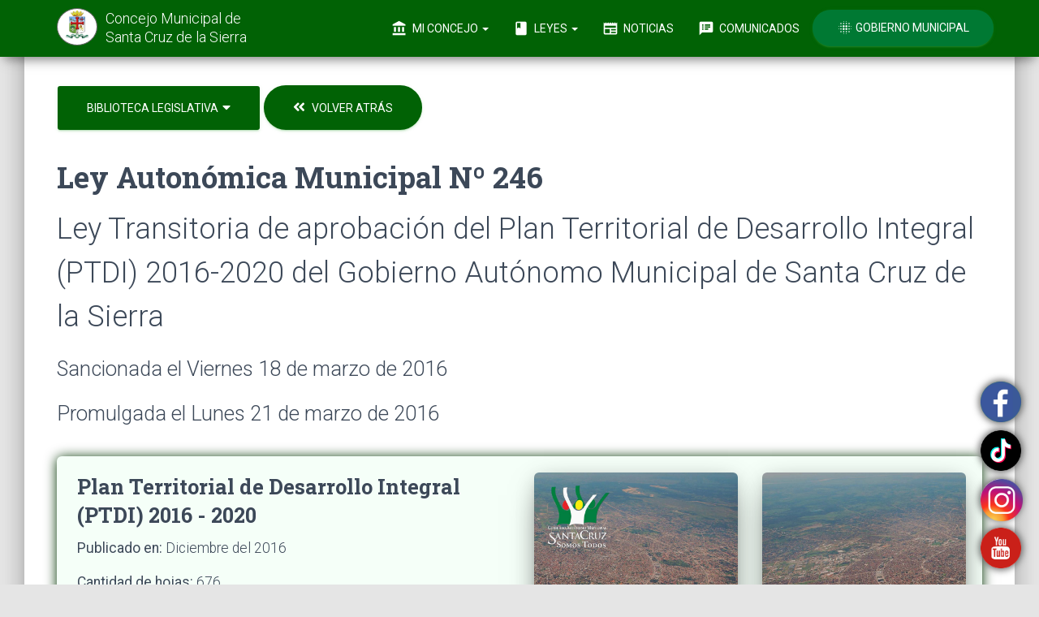

--- FILE ---
content_type: text/html; charset=UTF-8
request_url: https://concejomunicipalscz.gob.bo/biblioteca-legislativa/ley-autonomica-municipal.php?mostrar=LY-000246
body_size: 41886
content:
<!doctype html>
<html lang="es">
<head>	<!-- Global site tag (gtag.js) - Google Analytics -->
	<script async src="https://www.googletagmanager.com/gtag/js?id=UA-111799503-1"></script>
	<script>
		window.dataLayer = window.dataLayer || [];
		function gtag(){dataLayer.push(arguments);}
		gtag('js', new Date());gtag('config', 'UA-111799503-1');		gtag('config', 'G-Z0GGNMX4HQ')
	</script><meta charset="utf-8"><meta http-equiv="X-UA-Compatible" content="IE=edge,chrome=1"><meta name="viewport"              content="width=device-width, initial-scale=1.0"><link href="https://s3.amazonaws.com/activos.concejomunicipalscz.gob.bo/ico/favicon.png" rel="icon" type="image/png"><link href="http://concejomunicipalscz.gob.bo/biblioteca-legislativa/ley-autonomica-municipal.php?mostrar=LY-000246"                                                rel="canonical">											  <meta property="og:url"          content="http://concejomunicipalscz.gob.bo/biblioteca-legislativa/ley-autonomica-municipal.php" /><meta property="og:type"         content="article" /><meta property="og:title"        content="Ley Autonómica Municipal Nº 246" /><meta property="og:description"  content="Ley Transitoria de aprobación del Plan Territorial de Desarrollo Integral (PTDI) 2016-2020 del Gobierno Autónomo Municipal de Santa Cruz de la Sierra" />											  <meta property="og:image"        content="https://s3.amazonaws.com/gaceta.concejomunicipalscz.gob.bo/leyes-autonomicas-municipales/LY-000246-BG9lARLCNv.jpg" /><meta property="og:image:width"  content="800" /><meta property="og:image:type"   content="image/jpeg" />											  <meta property="og:locale"       content="es_ES" />	<title>Ley Autonómica Municipal Nº 246</title><link href="https://fonts.googleapis.com/css?family=Material+Icons|Roboto:300,400|Roboto+Slab:400,700&display=swap" rel="stylesheet"><link href="/css/fontawesome-free/css/all.min.css" rel="stylesheet"><link href="https://s3.amazonaws.com/cdn.concejomunicipalscz.gob.bo/paq/bootstrap/3.3.4/css/bootstrap.min.css" rel="stylesheet"><link href="https://s3.amazonaws.com/cdn.concejomunicipalscz.gob.bo/css/material-kit-cm.css"            rel="stylesheet"><link  href="https://s3.amazonaws.com/activos.concejomunicipalscz.gob.bo/css/estilos-cm-005.css" rel="stylesheet"><script src="https://s3.amazonaws.com/cdn.concejomunicipalscz.gob.bo/paq/jquery/1.11.2/jquery.min.js">        </script><script src="https://s3.amazonaws.com/cdn.concejomunicipalscz.gob.bo/paq/bootstrap/3.3.4/js/bootstrap.min.js"></script><script src="https://s3.amazonaws.com/cdn.concejomunicipalscz.gob.bo/jvs/material.min.js">                    </script><script src="https://s3.amazonaws.com/cdn.concejomunicipalscz.gob.bo/jvs/material-kit.js">                    </script>	<style>
		.gmsc-iframe {border: none;height: 100vh;width: 100%;}
		.gmsc-iframe-sm {border: none;height: 70vh;width: 100%;}
	</style>
	<!--<a href="#" class="boton-flotante-compartir" data-toggle="modal" data-target="#modal-compartir-la-pagina-ley-autonomica-municipal">
		<i class="material-icons boton-flotante-compartir-dibujo">share</i>
	</a>-->
	<a  class="boton-flotante-compartir1" data-toggle="modal" href='https://www.youtube.com/channel/UCZXpwy8DfsnN1x61GBQB0ZA' target=_blank >
<!-- onclick="window.open('https://www.youtube.com/channel/UCZXpwy8DfsnN1x61GBQB0ZA'); return false;">	-->
 <img border="0" src="https://s3.amazonaws.com/activos.concejomunicipalscz.gob.bo/img/youtube.png" width="50" height="50">
    <br></br>
    
    <!--boton redes sociales flotante-->
</a>
<a  class="boton-flotante-compartir2" data-toggle="modal" href='https://www.instagram.com/concejomunicipal.scz/' target=_blank >	
    <img border="0" src="https://s3.amazonaws.com/activos.concejomunicipalscz.gob.bo/img/instagram.png" width="52" height="52">
    <br>
    </br><!--boton redes sociales flotante-->
</a>
<a  class="boton-flotante-compartir4" data-toggle="modal" href='https://www.facebook.com/concejomunicipalsantacruz/' target=_blank >
   <img border="0" src="https://s3.amazonaws.com/activos.concejomunicipalscz.gob.bo/img/facebook.png" width="50" height="50">
    <br>
    </br><!--boton redes sociales flotante-->
</a>
<a  class="boton-flotante-compartir3" data-toggle="modal" href='https://www.tiktok.com/@concejomunicipal_scz' target=_blank >
   <img border="0" src="https://s3.amazonaws.com/activos.concejomunicipalscz.gob.bo/img/tiktok.png" width="50" height="50">
    <br>
    </br><!--boton redes sociales flotante-->
</a>

</head>
<body><script>
	function menu_principal()
	{
		var menu_principal = document.getElementById("menu_principal");
		menu_principal.classList.remove("navbar-transparent");
	}
</script>
<nav id="menu_principal" class="navbar navbar-success navbar-fixed-top" role="navigation">
	<div class="container">
		<div class="navbar-header">
			<button type="button" class="navbar-toggle" data-toggle="collapse" data-target="#navigation-example" onclick="menu_principal()">
				<span class="sr-only">Toggle navigation</span>
				<span class="icon-bar bar1"></span>
				<span class="icon-bar bar2"></span>
				<span class="icon-bar bar3"></span>
			</button>
			<a href="http://concejomunicipalscz.gob.bo">
				<div class="cmsc-tds-menu-izquierda">
					<div class="logo" style="background-color: white;">
						<img src="https://s3.amazonaws.com/activos.concejomunicipalscz.gob.bo/ico/logo-menu.png" alt="Concejo Municipal de Santa Cruz de la Sierra">
					</div>
					<div class="brand" style="color:#FFF">
						Concejo Municipal de <span class="cmsc-tds-menu-scz">Santa Cruz de la Sierra</span>
					</div>
				</div>
			</a>
		</div>
		<div class="collapse navbar-collapse" id="navigation-example">
			<ul class="nav navbar-nav navbar-right">
				<li class="dropdown">
					<a href="#" class="dropdown-toggle" data-toggle="dropdown">
						<i class="material-icons">account_balance</i> Mi Concejo
						<b class="caret"></b>
					</a>
					<ul class="dropdown-menu dropdown-with-icons">
						<li>
							<a href="http://concejomunicipalscz.gob.bo/estructura-del-concejo.php">
								<i class="material-icons">person_outline</i> Estructura del Concejo
							</a>
						</li>
						<li>
							<a href="http://concejomunicipalscz.gob.bo/tramites-del-concejo.php">
								<i class="material-icons">playlist_add_check</i> Trámites del concejo
							</a>
						</li>
						<li>
							<a href="http://concejomunicipalscz.gob.bo/reglamento-del-concejo.php">
								<i class="material-icons">book</i> Reglamento General
							</a>
						</li>
						<li>
							<a href="http://concejomunicipalscz.gob.bo/publicaciones-oficiales.php">
								<i class="material-icons">library_books</i> Publicaciones Oficiales
							</a>
						</li>
						<li>
							<!--<a href="/galeria-fotografica/">
								<i class="material-icons">photo_camera</i> Galería Fotográfica
							</a>-->
						</li>
						<li>
							<a href="http://concejomunicipalscz.gob.bo/veni-visitanos.php">
								<i class="material-icons">location_on</i> Vení Visitanos
							</a>
						</li>
						<!--<li>
							<a href="http://concejomunicipalscz.gob.bo/ponete-en-contacto/">
								<i class="material-icons">mail</i> Envianos un Mensaje
							</a>
						</li>-->
					</ul>
				</li>
				<li class="dropdown">
					<a href="#" class="dropdown-toggle" data-toggle="dropdown">
						<i class="material-icons">book</i> Leyes
						<b class="caret"></b>
					</a>
					<ul class="dropdown-menu dropdown-with-icons">
						<li class='active'>
							<a href="http://concejomunicipalscz.gob.bo/biblioteca-legislativa.php">
								<i class="material-icons">auto_stories</i> Biblioteca Legislativa
							</a>
						</li>
						<!--<li>
							<a href="http://concejomunicipalscz.gob.bo/leyes-destacadas.php">
								<i class="material-icons">star</i> Leyes Destacadas
							</a>
						</li>-->
						<li>
							<a href="http://concejomunicipalscz.gob.bo/gacetas-publicadas-en-medios-escritos.php">
								<i class="material-icons">sticky_note_2</i> Gacetas Publicadas en Medios Escritos
							</a>
						</li>
						<li>
							<a href="http://concejomunicipalscz.gob.bo/convocatorias-publicas.php">
								<i class="material-icons">record_voice_over</i> Convocatorias Públicas
							</a>
						</li>
						<li>
							<a href="http://concejomunicipalscz.gob.bo/convocatorias-publicas/proxima-convocatoria.php">
								<i class="material-icons">today</i> Próxima Convocatoria
							</a>
						</li>
						<!--<li>
							<a href="http://concejomunicipalscz.gob.bo/convocatorias-publicas/proxima-sesion-al-vivo.php">
								<i class="material-icons">videocam</i> Próxima Sesión al Vivo
							</a>
						</li>-->
					</ul>
				</li>
				
				<li class="dropdown">
					<li>
						<a href="http://concejomunicipalscz.gob.bo/noticias-del-concejo/notas-de-prensa.php"
							>
							<i class="material-icons">newspaper</i> Noticias
						  </a> 
					</li>
				</li>


				<li class="dropdown">
					<!--<a href="#" class="dropdown-toggle" data-toggle="dropdown">
						<i class="material-icons">monitor</i>Comunicados
						<b class="caret"></b>
					</a>-->
					<li>
							<a href="http://concejomunicipalscz.gob.bo/noticias-del-concejo/comunicados-oficiales.php">
								<i class="material-icons">speaker_notes</i> Comunicados 
							</a>
						</li>
					</li>



				<li>
					<a href="http://gmsantacruz.gob.bo/" target="_blank" class="btn btn-round btn-success" style="background-color: #007933;">
                    <!--<a href="http_web_gm" target="_blank" class="btn btn-round btn-success" style="background-color: #007933;">-->
						<i class="material-icons">blur_on</i>
						<!--Presidente : ISRAEL ALCOCER CANDIA-->
                        Gobierno Municipal 
                        
					</a>
				</li>
			</ul>
		</div>
	</div>
</nav>	<div class="cmsc-tds-cuerpo-de-la-pagina">
		<div class="container">
			<div class="gmsc-menues">
				<div class="row">
					<div class="col-sm-12">
						<div class="hidden-xs">
								<span class="dropdown">
		<button class="dropdown-toggle btn btn-success btn-lg" data-toggle="dropdown">
			Biblioteca Legislativa <i class="fas fa-caret-down" style="font-size: 16px; margin-left: 2px;"></i>
		</button>
		<ul class="dropdown-menu dropdown-menu-span">
			<li>
				<a href="http://concejomunicipalscz.gob.bo/biblioteca-legislativa.php"
					>
					Biblioteca Legislativa
				</a>
			</li>
			<li class="divider"></li>
			<li>
				<a href="http://concejomunicipalscz.gob.bo/biblioteca-legislativa/leyes-autonomicas-municipales.php"
					 class="gmsc-menu-secundario-seleccionado">
					Leyes Autonómicas Municipales
				</a>
			</li>
			<li>
				<a href="http://concejomunicipalscz.gob.bo/biblioteca-legislativa/resoluciones-municipales.php"
					>
					Resoluciones Municipales
				</a>
			</li>
			<li>
				<a href="http://concejomunicipalscz.gob.bo/biblioteca-legislativa/ordenanzas-municipales.php"
					>
					Ordenanzas Municipales
				</a>
			</li>
		</ul>
	</span>							<a href="leyes-autonomicas-municipales.php#seccion-LY-000246">
								<button class="opcion-buscar-por-palabra btn btn-lg btn-success btn-round">
									<i class="fas fa-angle-double-left" style="font-size: 17px; margin-right: 5px;"></i>
									<span style="font-size: 14px;">Volver Atrás</span>
								</button>
							</a>
						</div>
						<div class="visible-xs">
								<span class="dropdown">
		<button class="dropdown-toggle btn btn-success btn-lg" data-toggle="dropdown">
			Biblioteca Legislativa <i class="fas fa-caret-down" style="font-size: 16px; margin-left: 2px;"></i>
		</button>
		<ul class="dropdown-menu dropdown-menu-span">
			<li>
				<a href="http://concejomunicipalscz.gob.bo/biblioteca-legislativa.php"
					>
					Biblioteca Legislativa
				</a>
			</li>
			<li class="divider"></li>
			<li>
				<a href="http://concejomunicipalscz.gob.bo/biblioteca-legislativa/leyes-autonomicas-municipales.php"
					 class="gmsc-menu-secundario-seleccionado">
					Leyes Autonómicas Municipales
				</a>
			</li>
			<li>
				<a href="http://concejomunicipalscz.gob.bo/biblioteca-legislativa/resoluciones-municipales.php"
					>
					Resoluciones Municipales
				</a>
			</li>
			<li>
				<a href="http://concejomunicipalscz.gob.bo/biblioteca-legislativa/ordenanzas-municipales.php"
					>
					Ordenanzas Municipales
				</a>
			</li>
		</ul>
	</span>							<a href="leyes-autonomicas-municipales.php#seccion-LY-000246">
								<button class="btn btn-success btn-success-delineado btn-fab">
									<i class="fas fa-angle-double-left"></i>
								</button>
							</a>
						</div>
					</div>
				</div>
			</div>
			<div style="margin-top: 20px;margin-bottom: 20px;">
				<div class="row">
					<div class="col-sm-12">					</div>
				</div>
				<div class="row">
					<div class="col-sm-12">
						<h2 class="title" style="margin-bottom: 10px;">Ley Autonómica Municipal Nº 246</h2>
						<h2>Ley Transitoria de aprobación del Plan Territorial de Desarrollo Integral (PTDI) 2016-2020 del Gobierno Autónomo Municipal de Santa Cruz de la Sierra</h2>
						<div style="margin-top: 20px;">		<h3>Sancionada el Viernes 18 de marzo de 2016</h3>	<h3 style="padding-top: 10px;">Promulgada el Lunes 21 de marzo de 2016</h3>	<div style="padding: 20px 20px 10px 25px;margin-bottom: 30px;margin-top: 35px;border-radius: 6px;background: #f5fff8;box-shadow: 0 1px 15px #003300;">			<script>
				lightbox.option({
					'showImageNumberLabel': false
				})
			</script>
			<div class="row">
				<div class="col-sm-6">
					<h3 class="title">Plan Territorial de Desarrollo Integral (PTDI) 2016 - 2020</h3>
					<div class="visible-xs" style="margin-bottom: 20px;">
						<a      href="https://s3.amazonaws.com/activos.concejomunicipalscz.gob.bo/pdf/publicaciones-oficiales/plan-territorial-de-desarrollo-integral-ptdi-2016-2020-tapa-bV1r38ZSAg.jpg" data-lightbox="dlbx-plan-territorial-de-desarrollo-integral-ptdi-2016-2020-xs" data-title=
						"
							<div style='font-size:120%;margin:5px 0 3px 0;'>Vista Previa del Plan Territorial de Desarrollo Integral (PTDI) 2016 - 2020 (Tapa)</div>
							<h3><a href='http://concejomunicipalscz.gob.bo/publicaciones-oficiales/plan-territorial-y-plan-estrategico.php?buscar-por=codigo&codigo=plan-territorial-de-desarrollo-integral-ptdi-2016-2020#seccion-plan-territorial-de-desarrollo-integral-ptdi-2016-2020'><b>Ver el PTDI</b></a></h3>
						">
							<img src="https://s3.amazonaws.com/activos.concejomunicipalscz.gob.bo/pdf/publicaciones-oficiales/plan-territorial-de-desarrollo-integral-ptdi-2016-2020-tapa-bV1r38ZSAg.jpg" class="img-rounded img-responsive img-raised">
						</a>
					</div>							<h5><span style="font-weight: 400">Publicado en:</span> Diciembre del 2016</h5>					<h5><span style="font-weight: 400">Cantidad de hojas:</span> 676</h5>
					<a href="http://concejomunicipalscz.gob.bo/publicaciones-oficiales/plan-territorial-y-plan-estrategico.php?buscar-por=codigo&codigo=plan-territorial-de-desarrollo-integral-ptdi-2016-2020#seccion-plan-territorial-de-desarrollo-integral-ptdi-2016-2020" class="btn btn-md btn-success">
						Ver el PTDI					</a>
				</div>
				<div class="col-sm-3 hidden-xs">
					<a      href="https://s3.amazonaws.com/activos.concejomunicipalscz.gob.bo/pdf/publicaciones-oficiales/plan-territorial-de-desarrollo-integral-ptdi-2016-2020-tapa-bV1r38ZSAg.jpg" data-lightbox="dlbx-plan-territorial-de-desarrollo-integral-ptdi-2016-2020" data-title=
					"
						<div style='font-size:120%;margin:5px 0 3px 0;'>Vista Previa del Plan Territorial de Desarrollo Integral (PTDI) 2016 - 2020 (Tapa)</div>
						<h3><a href='http://concejomunicipalscz.gob.bo/publicaciones-oficiales/plan-territorial-y-plan-estrategico.php?buscar-por=codigo&codigo=plan-territorial-de-desarrollo-integral-ptdi-2016-2020#seccion-plan-territorial-de-desarrollo-integral-ptdi-2016-2020' class='cmsc-tds-enlace-bld'>Ver el PTDI</a></h3>
					">
						<img src="https://s3.amazonaws.com/activos.concejomunicipalscz.gob.bo/pdf/publicaciones-oficiales/plan-territorial-de-desarrollo-integral-ptdi-2016-2020-tapa-bV1r38ZSAg.jpg" class="img-rounded img-responsive img-raised">
					</a>
				</div>
				<div class="col-sm-3 hidden-xs">
					<a      href="https://s3.amazonaws.com/activos.concejomunicipalscz.gob.bo/pdf/publicaciones-oficiales/plan-territorial-de-desarrollo-integral-ptdi-2016-2020-contratapa-LsYd2Kcvfm.jpg" data-lightbox="dlbx-plan-territorial-de-desarrollo-integral-ptdi-2016-2020" data-title=
					"
						<div style='font-size:120%;margin:5px 0 3px 0;'>Vista Previa del Plan Territorial de Desarrollo Integral (PTDI) 2016 - 2020 (Contratapa)</div>
						<h3><a href='http://concejomunicipalscz.gob.bo/publicaciones-oficiales/plan-territorial-y-plan-estrategico.php?buscar-por=codigo&codigo=plan-territorial-de-desarrollo-integral-ptdi-2016-2020#seccion-plan-territorial-de-desarrollo-integral-ptdi-2016-2020'><b>Ver el PTDI</b></a></h3>
					">
						<img src="https://s3.amazonaws.com/activos.concejomunicipalscz.gob.bo/pdf/publicaciones-oficiales/plan-territorial-de-desarrollo-integral-ptdi-2016-2020-contratapa-LsYd2Kcvfm.jpg" class="img-rounded img-responsive img-raised">
					</a>
				</div>
			</div>					<div class="row">
						<div class="col-sm-12">
							<h3 class="title" style="text-align: left;"> Noticias que mencionan								la Ley Municipal
							</h3>
						</div>
					</div>				<div class="row">
					<div class="col-sm-12">
						<h4 style="text-align: left;">
							<a class="cmsc-tds-enlace" onclick="window.open('http://elmundo.com.bo/web2/index.php/noticias/index?id=43685','_blank','height='+window.outerHeight/1.5+',width='+window.outerWidth/1.1+',scrollbars=yes');">
								<span style="font-weight: 600">Aprueban Plan Territorial de Desarrollo Integral</span>
							</a>
							<br>
							Fuente: <span style="font-weight: 600">elmundo.com.bo</span>
						</h4>
					</div>
				</div>				<div class="row">
					<div class="col-sm-12">
						<h4 style="text-align: left;">
							<a class="cmsc-tds-enlace" onclick="window.open('http://www.gmsantacruz.gob.bo/index.php/noticias/comunicacion/item/922-gobierno-municipal-aprueba-plan-territorial-de-desarrollo-integral-para-santa-cruz-de-la-sierra','_blank','height='+window.outerHeight/1.5+',width='+window.outerWidth/1.1+',scrollbars=yes');">
								<span style="font-weight: 600">Gobierno Municipal aprueba Plan Territorial de Desarrollo Integral para Santa Cruz de la Sierra</span>
							</a>
							<br>
							Fuente: <span style="font-weight: 600">www.gmsantacruz.gob.bo</span>
						</h4>
					</div>
				</div>				<div class="row">
					<div class="col-sm-12">
						<h4 style="text-align: left;">
							<a class="cmsc-tds-enlace" onclick="window.open('http://www.gmsantacruz.gob.bo/index.php/noticias/comunicacion/item/922-gobierno-municipal-aprueba-plan-territorial-de-desarrollo-integral-para-santa-cruz-de-la-sierra/922-gobierno-municipal-aprueba-plan-territorial-de-desarrollo-integral-para-santa-cruz-de-la-sierra','_blank','height='+window.outerHeight/1.5+',width='+window.outerWidth/1.1+',scrollbars=yes');">
								<span style="font-weight: 600">Gobierno Municipal aprueba Plan Territorial de Desarrollo Integral para Santa Cruz de la Sierra</span>
							</a>
							<br>
							Fuente: <span style="font-weight: 600">www.gmsantacruz.gob.bo</span>
						</h4>
					</div>
				</div>			<div class="row">
				<div class="col-sm-12">
					<h3 class="title" style="text-align: left;">
						Publicación en la Gaceta Municipal
					</h3>
				</div>
			</div>
			<div class="row">
				<div class="col-sm-12">
					<h4 style="text-align: left;">
						Ley publicada en la
						<a href="http://concejomunicipalscz.gob.bo/gacetas-publicadas-en-medios-escritos.php?buscar-por=codigo&codigo=GM-2016-01-01#seccion-GM-2016-01-01" class="cmsc-tds-enlace-bld">
							Gaceta de Enero 2016						</a>
					</h4>
				</div>
			</div>	</div>						</div>
					</div>
				</div>
			</div>				<a class="cmsc-tds-ancla" id="abrir-la-ley"></a>
				<div class="row hidden-xs">
					<div class="col-sm-12">
						<iframe class="gmsc-iframe" src="https://s3.amazonaws.com/gaceta.concejomunicipalscz.gob.bo/leyes-autonomicas-municipales/LY-000246-qlArpUUY92.pdf"></iframe>
					</div>
				</div>
				<div class="row visible-xs">
					<div class="col-sm-12">
						<iframe class="gmsc-iframe-sm" src="https://docs.google.com/viewer?url=https://s3.amazonaws.com/gaceta.concejomunicipalscz.gob.bo/leyes-autonomicas-municipales/LY-000246-qlArpUUY92.pdf&embedded=true"></iframe>
					</div>
				</div>
				<div class="row">
					<div class="col-sm-12">
						<a href="https://s3.amazonaws.com/gaceta.concejomunicipalscz.gob.bo/leyes-autonomicas-municipales/LY-000246-qlArpUUY92.pdf" class="btn btn-success btn-lg" download="Ley Autonómica Municipal Nº 246.pdf">
							<i class="material-icons" style="font-size: 19px;">file_download</i>
							Descargar la Ley						</a>
						<br>Tamaño del Archivo: <b>0.14 MB</b>
						<br>Formato: <b>PDF</b>
					</div>
				</div>		</div>
	</div><div id="footer-areas">
	<footer class="footer-yano footer-big">
		<div class="container">
			<div class="content">
				<div class="row">
					<div class="col-sm-12 col-md-3">
						<div class="row">
							<div class="col-sm-12">
								<a href="http://concejomunicipalscz.gob.bo"><h5>Concejo Municipal de Santa Cruz de la Sierra</h5></a>
								<p class="cmsc-pie-expresion">
									Es la expresión democrática representativa de los ciudadanos y las ciudadanas del
									municipio de Santa Cruz de la Sierra; por lo cual se constituye en el Máximo Órgano
									Municipal deliberante, legislador y fiscalizador de la gestión municipal, dentro de su
									jurisdicción territorial.
									<a class="cmsc-tds-popover" href="#comentario" data-toggle="popover" data-placement="top" data-html="true" data-trigger="focus" data-content="Para mayor información, consultá el <a class='cmsc-tds-enlace' href='http://concejomunicipalscz.gob.bo/reglamento-del-concejo.php?expandir=articulo-4#titulo-ii'>Título II</a> del <b>Reglamento del Concejo</b>.">
										<i class="material-icons">message</i>
									</a>
								</p>
								<!--
								<hr class="hidden-xs">
								<div class="row">
									<div class="col-sm-12">
										<a      href="http://concejomunicipalscz.gob.bo/galeria-fotografica/la-portada-de-la-semana.php#seccion-">
											<img src="https://s3.amazonaws.com/activos.concejomunicipalscz.gob.bo/img/la-portada-de-la-semana/-0360-.jpg" class="img-raised img-rounded img-responsive">
										</a>
										<div style="color:#3C4858; margin-top: 15px;">
											<b>LA PORTADA DE LA SEMANA:</b>
											<span style="display: block;color:#666666; margin-top: 5px;text-align:justify;">										</div>
									</div>
								</div>
								-->
							</div>
						</div>
					</div>
					
					<div class="col-sm-6 col-md-5">
						<!--
					    <h5>Noticias del Concejo</h5>
						<div style="font-weight: bold; margin-bottom: 10px; font-style: italic;">Últimas Noticias :</div> <a href="https://www.facebook.com/concejomunicipalsantacruz"style="color:#3014cf;"> <u>> Para revisar nuestras "noticias más recientes" del Concejo Municipal de Santa Cruz de la Sierra, desde aquí te informamos y te mantendremos actualizado (a). [Revisa Nuestra fan-page] haz click aqui [link]<br><br>      </u> </a> 
						<a href="https://www.facebook.com/concejomunicipalsantacruz/videos "style="color:#006400;"> <u> > Revisa todas nuestras Noticias audio-visuales realizado por departamento de Prensa mediante: [NOTI-CONCEJO]. [link a noticias]<br><br>     </u> </a>  
						<a href="https://www.youtube.com/channel/UCZXpwy8DfsnN1x61GBQB0ZA/videos "style="color:#006400;"> <u> > Revisa todas las "Audiencias Publicas" Realizadas por el Concejo Municipal de Santa Cruz de la Sierra. [link a Audiencias]<br><br>     </u> </a>
						<a href="https://www.youtube.com/channel/UCZXpwy8DfsnN1x61GBQB0ZA/videos "style="color:#006400;"> <u> > Revisa todas la "Sesiones Ordinarias" Realizadas por el Concejo Municipal de Santa Cruz de la Sierra. [link a Sesiones]<br><br>     </u> </a>-->

								<h5>MISIÓN:</h5>
								<p class="cmsc-pie-expresion">
								“Promover el bienestar de la población y el desarrollo del Municipio de Santa Cruz de la Sierra, a través de la sanción de
								Normas Municipales competenciales como medios de políticas públicas municipales que buscan generar el bien común y la
								satisfacción de las necesidades de la población, con una gestión pública responsable y transparente a través de los actos de
								fiscalización”.
								</p>
								<h5>VISIÓN:</h5>
								<p class="cmsc-pie-expresion">
								“Ser una institución moderna y eficiente con autonomía de gestión, que garantice la democracia participativa mediante el
								ejercicio de sus facultades, competencias y atribuciones como Concejo Municipal, impulsando políticas públicas cuyo fin
								sea el desarrollo sostenible, integral, justo, equitativo e inclusivo para el bienestar de los ciudadanos”.
								</p>


															<div style="margin-bottom: 20px;">
						<!--	<a href="</?php echo $http_web_cm;?>/noticias-del-concejo/notas-de-prensa.php#seccion-2026-01-06-A" class="cmsc-tds-enlace cmsc-h6">
									</?php echo $cpoEbzDlaNotPie;?>
								</a>
								<span style="display: block; color: #000000; margin-top: 5px;">martes 6 de enero de 2026</span>-->
							</div>							<div style="margin-bottom: 20px;">
						<!--	<a href="</?php echo $http_web_cm;?>/noticias-del-concejo/notas-de-prensa.php#seccion-2025-12-23-A" class="cmsc-tds-enlace cmsc-h6">
									</?php echo $cpoEbzDlaNotPie;?>
								</a>
								<span style="display: block; color: #000000; margin-top: 5px;">martes 23 de diciembre de 2025</span>-->
							</div>							<div style="margin-bottom: 20px;">
						<!--	<a href="</?php echo $http_web_cm;?>/noticias-del-concejo/notas-de-prensa.php#seccion-2025-11-20-A" class="cmsc-tds-enlace cmsc-h6">
									</?php echo $cpoEbzDlaNotPie;?>
								</a>
								<span style="display: block; color: #000000; margin-top: 5px;">jueves 20 de noviembre de 2025</span>-->
							</div>							<div style="margin-bottom: 20px;">
						<!--	<a href="</?php echo $http_web_cm;?>/noticias-del-concejo/notas-de-prensa.php#seccion-2025-10-24-A" class="cmsc-tds-enlace cmsc-h6">
									</?php echo $cpoEbzDlaNotPie;?>
								</a>
								<span style="display: block; color: #000000; margin-top: 5px;">viernes 24 de octubre de 2025</span>-->
							</div>					</div>

					<div class="col-sm-3 col-md-2">
						<h5>Mi Concejo</h5>
						<ul class="links-vertical">
							<li><a class="cmsc-pie-menu" href="http://concejomunicipalscz.gob.bo/estructura-del-concejo.php">Estructura del Concejo</a></li>
							<li><a class="cmsc-pie-menu" href="http://concejomunicipalscz.gob.bo/reglamento-del-concejo.php">Reglamento General</a></li>
							<li><a class="cmsc-pie-menu" href="http://concejomunicipalscz.gob.bo/publicaciones-oficiales.php">Publicaciones Oficiales</a></li>
							<!--<li><a class="cmsc-pie-menu" href="http://concejomunicipalscz.gob.bo/galeria-fotografica/">Galería Fotográfica</a></li>-->
							<!--<li><a class="cmsc-pie-menu" href="http://concejomunicipalscz.gob.bo/noticias-del-concejo/galeria-de-videos.php">Galería de Videos</a></li>-->
							<li><a class="cmsc-pie-menu" href="http://concejomunicipalscz.gob.bo/veni-visitanos.php">Ven Visítanos</a></li>
							<!--<li><a class="cmsc-pie-menu" href="http://concejomunicipalscz.gob.bo/ponete-en-contacto/">Envianos un Mensaje</a></li>-->
							<!--<li><strong><u><a class="cmsc-pie-menu" > > VISITA NUESTRAS <br>REDES SOCIALES:</a></li></strong></u>
							<li>
								
								<a href="https://www.facebook.com/concejomunicipalsantacruz/" class="btn btn-simple btn-facebook" target="_blank"><i class="fab fa-facebook fa-5x"></i></a><br>
								<a href="https://www.instagram.com/concejomunicipal.scz/" class="btn btn-simple btn-Instagram" target="_blank"><i class="fab fa-instagram fa-5x"></i></a><br>
								<a href="https://twitter.com/sczconcejo?lang=es" class="btn btn-simple btn-twitter" target="_blank"><i class="fab fa-twitter fa-4x"></i></a><br>
								<a href="https://www.youtube.com/channel/UCZXpwy8DfsnN1x61GBQB0ZA" class="btn btn-simple btn-youtube" target="_blank"><i class="fab fa-youtube fa-4x"></i></a>
							</li>-->
						</ul>
					</div>
					<div class="col-sm-3 col-md-2">
						<h5>Leyes</h5>
						<ul class="links-vertical">
							<li><a class="cmsc-pie-menu" href="http://concejomunicipalscz.gob.bo/biblioteca-legislativa.php">Biblioteca Legislativa</a></li>
							<li><a class="cmsc-pie-menu" href="http://concejomunicipalscz.gob.bo/biblioteca-legislativa/leyes-autonomicas-municipales.php"><span>1854</span> Leyes</a></li>
							<li><a class="cmsc-pie-menu" href="http://concejomunicipalscz.gob.bo/biblioteca-legislativa/resoluciones-municipales.php">     <span>10700</span> Resoluciones</a></li>
							<li><a class="cmsc-pie-menu" href="http://concejomunicipalscz.gob.bo/biblioteca-legislativa/ordenanzas-municipales.php">       <span>2681</span> Ordenanzas</a></li>
							<!--<li><a class="cmsc-pie-menu" href="http://concejomunicipalscz.gob.bo/leyes-destacadas.php">Leyes Destacadas</a></li>-->
							<li><a class="cmsc-pie-menu" href="http://concejomunicipalscz.gob.bo/gacetas-publicadas-en-medios-escritos.php">Gacetas Publicadas en Medios Escritos</a></li>
							<li><a class="cmsc-pie-menu" href="http://concejomunicipalscz.gob.bo/convocatorias-publicas.php">Convocatorias Públicas</a></li>
							<li><a class="cmsc-pie-menu" href="http://concejomunicipalscz.gob.bo/convocatorias-publicas/proxima-convocatoria.php">Próxima Convocatoria</a></li>
						</ul>
					</div>
				</div>
				<hr class="hidden-xs">
				<div class="row" style="margin-top: 30px;">
					<div class="col-sm-12">

						<!-- aqui meter lo del facebook-->
						<!--<div class="row">
 						<div class="container">
   <div class="col-6 col-sm-4"><iframe src="https://www.facebook.com/plugins/post.php?href=https%3A%2F%2Fwww.facebook.com%2Fconcejomunicipalsantacruz%2Fphotos%2Fa.2777159662414762%2F2777158905748171%2F%3Ftype%3D3%26av%3D364847173646035%26eav%3DAfajsP6ip9jETHhGxroJ4pQihxXqJLg8fFDh-2y7qw0TUGoDjO1hT0bVkEzb26qadiQ&show_text=false&width=500" width="300" height="295" style="border:none;overflow:hidden" scrolling="no" frameborder="0" allowfullscreen="true" allow="autoplay; clipboard-write; encrypted-media; picture-in-picture; web-share"></iframe></div>

  <!-- Force next columns to break to new line at md breakpoint and up 
  <!--<div class="w-50 d-none d-sm-block"></div>
  <div class="col-6 col-sm-4"><iframe src="https://www.facebook.com/plugins/post.php?href=https%3A%2F%2Fwww.facebook.com%2Fconcejomunicipalsantacruz%2Fphotos%2Fa.2775471439250251%2F2775470365917025%2F%3Ftype%3D3%26av%3D364847173646035%26eav%3DAfaS-0_l6t_4029gvlVVHUKxshSFfMJYy85eoTEPIMJi4-JQjQYIQ7B30x_B_LDoUrQ&show_text=false&width=500" width="300" height="295" style="border:none;overflow:hidden" scrolling="no" frameborder="0" allowfullscreen="true" allow="autoplay; clipboard-write; encrypted-media; picture-in-picture; web-share"></iframe></div>
  <div class="col-6 col-sm-4"><iframe src="https://www.facebook.com/plugins/post.php?href=https%3A%2F%2Fwww.facebook.com%2Fconcejomunicipalsantacruz%2Fphotos%2Fa.2778176525646409%2F2778176322313096%2F%3Ftype%3D3%26av%3D364847173646035%26eav%3DAfanWjf5IWhPr9UGkxWs97maI0nfWFCofJtf5naXm5euLIy5c6U5chxlKERqK34U1XE&show_text=false&width=500" width="300" height="295" style="border:none;overflow:hidden" scrolling="no" frameborder="0" allowfullscreen="true" allow="autoplay; clipboard-write; encrypted-media; picture-in-picture; web-share"></iframe></div>
</div>
						<!-- aqui meter lo del facebook
						<p style="font-style:italic; color:#666666;font-size: 1.05em">Postales de nuestra linda Santa Cruz de la Sierra</p>
					</div>
				</div>--><div class="row">					<div class="col-xs-6 col-sm-2" style="height: 140px !important; padding: 10px !important;">
						<a href="     http://concejomunicipalscz.gob.bo/galeria-fotografica/la-portada-de-la-semana.php?buscar-por=codigo&codigo=2018-25#seccion-2018-25">
							<img src="https://s3.amazonaws.com/activos.concejomunicipalscz.gob.bo/img/la-portada-de-la-semana/2018-25-0180-oHoIdZWGst.jpg" class="img-raised img-rounded img-responsive">
						</a>
					</div>					<div class="col-xs-6 col-sm-2" style="height: 140px !important; padding: 10px !important;">
						<a href="     http://concejomunicipalscz.gob.bo/galeria-fotografica/la-portada-de-la-semana.php?buscar-por=codigo&codigo=2020-08#seccion-2020-08">
							<img src="https://s3.amazonaws.com/activos.concejomunicipalscz.gob.bo/img/la-portada-de-la-semana/2020-08-0180-Nx1qLHPzZp.jpg" class="img-raised img-rounded img-responsive">
						</a>
					</div>					<div class="col-xs-6 col-sm-2" style="height: 140px !important; padding: 10px !important;">
						<a href="     http://concejomunicipalscz.gob.bo/galeria-fotografica/la-portada-de-la-semana.php?buscar-por=codigo&codigo=2019-26#seccion-2019-26">
							<img src="https://s3.amazonaws.com/activos.concejomunicipalscz.gob.bo/img/la-portada-de-la-semana/2019-26-0180-GmqINnyhq9.jpg" class="img-raised img-rounded img-responsive">
						</a>
					</div>					<div class="col-xs-6 col-sm-2" style="height: 140px !important; padding: 10px !important;">
						<a href="     http://concejomunicipalscz.gob.bo/galeria-fotografica/la-portada-de-la-semana.php?buscar-por=codigo&codigo=2020-36#seccion-2020-36">
							<img src="https://s3.amazonaws.com/activos.concejomunicipalscz.gob.bo/img/la-portada-de-la-semana/2020-36-0180-UClqMX6IFt.jpg" class="img-raised img-rounded img-responsive">
						</a>
					</div>					<div class="col-xs-6 col-sm-2" style="height: 140px !important; padding: 10px !important;">
						<a href="     http://concejomunicipalscz.gob.bo/galeria-fotografica/la-portada-de-la-semana.php?buscar-por=codigo&codigo=2018-22#seccion-2018-22">
							<img src="https://s3.amazonaws.com/activos.concejomunicipalscz.gob.bo/img/la-portada-de-la-semana/2018-22-0180-hV3nNfYtOe.jpg" class="img-raised img-rounded img-responsive">
						</a>
					</div>					<div class="col-xs-6 col-sm-2" style="height: 140px !important; padding: 10px !important;">
						<a href="     http://concejomunicipalscz.gob.bo/galeria-fotografica/la-portada-de-la-semana.php?buscar-por=codigo&codigo=2018-01#seccion-2018-01">
							<img src="https://s3.amazonaws.com/activos.concejomunicipalscz.gob.bo/img/la-portada-de-la-semana/2018-01-0180-PVn5F9MRfD.jpg" class="img-raised img-rounded img-responsive">
						</a>
					</div></div><br><div class="row">					<div class="col-xs-6 col-sm-2" style="height: 140px !important; padding: 10px !important;">
						<a href="     http://concejomunicipalscz.gob.bo/galeria-fotografica/la-portada-de-la-semana.php?buscar-por=codigo&codigo=2018-52#seccion-2018-52">
							<img src="https://s3.amazonaws.com/activos.concejomunicipalscz.gob.bo/img/la-portada-de-la-semana/2018-52-0180-N6PMPk2LEV.jpg" class="img-raised img-rounded img-responsive">
						</a>
					</div>					<div class="col-xs-6 col-sm-2" style="height: 140px !important; padding: 10px !important;">
						<a href="     http://concejomunicipalscz.gob.bo/galeria-fotografica/la-portada-de-la-semana.php?buscar-por=codigo&codigo=2020-05#seccion-2020-05">
							<img src="https://s3.amazonaws.com/activos.concejomunicipalscz.gob.bo/img/la-portada-de-la-semana/2020-05-0180-UADvj4IRTB.jpg" class="img-raised img-rounded img-responsive">
						</a>
					</div>					<div class="col-xs-6 col-sm-2" style="height: 140px !important; padding: 10px !important;">
						<a href="     http://concejomunicipalscz.gob.bo/galeria-fotografica/la-portada-de-la-semana.php?buscar-por=codigo&codigo=2018-46#seccion-2018-46">
							<img src="https://s3.amazonaws.com/activos.concejomunicipalscz.gob.bo/img/la-portada-de-la-semana/2018-46-0180-2PzPOiDDN2.jpg" class="img-raised img-rounded img-responsive">
						</a>
					</div>					<div class="col-xs-6 col-sm-2" style="height: 140px !important; padding: 10px !important;">
						<a href="     http://concejomunicipalscz.gob.bo/galeria-fotografica/la-portada-de-la-semana.php?buscar-por=codigo&codigo=2019-51#seccion-2019-51">
							<img src="https://s3.amazonaws.com/activos.concejomunicipalscz.gob.bo/img/la-portada-de-la-semana/2019-51-0180-nlyvvixMKG.jpg" class="img-raised img-rounded img-responsive">
						</a>
					</div>					<div class="col-xs-6 col-sm-2" style="height: 140px !important; padding: 10px !important;">
						<a href="     http://concejomunicipalscz.gob.bo/galeria-fotografica/la-portada-de-la-semana.php?buscar-por=codigo&codigo=2018-30#seccion-2018-30">
							<img src="https://s3.amazonaws.com/activos.concejomunicipalscz.gob.bo/img/la-portada-de-la-semana/2018-30-0180-uE4XtgFBMw.jpg" class="img-raised img-rounded img-responsive">
						</a>
					</div>					<div class="col-xs-6 col-sm-2" style="height: 140px !important; padding: 10px !important;">
						<a href="     http://concejomunicipalscz.gob.bo/galeria-fotografica/la-portada-de-la-semana.php?buscar-por=codigo&codigo=2019-09#seccion-2019-09">
							<img src="https://s3.amazonaws.com/activos.concejomunicipalscz.gob.bo/img/la-portada-de-la-semana/2019-09-0180-QEKi6oVKf9.jpg" class="img-raised img-rounded img-responsive">
						</a>
					</div></div>				<br>
				<hr>
			</div>
			<div class="copyright text-center">
			<h4>"Un Concejo de Puertas Abiertas"</h4><br>
			<h2>Teléfono: 333-3438 / 334-8349 / 333-8036 / 334-8347  Fax: 336-8588 </h2>
				<!--<h3>Número Interno Dpto. Protocolo : 5509</h3>-->
				<br>
			<h5><i>Última actualización: 07/10/2022</i></h5>
				&copy; Copyright Gestión 2021-2025 - Todos los derechos Reservados
				<span>,</span>
				<br class="visible-xs">
				<!-- Portal Web hecho con <i class="material-icons" style="color:#F00"> favorite</i>  -->
				<span> Portal Web hecho por el Concejo Municipal de Santa Cruz de la Sierra.<br><br>Santa Cruz - Bolivia</span>
				<!--<div class="visible-xs" style="font-size: 160%; margin-top: 10px;">Concejo Municipal de Santa Cruz</div>-->
								
			</div>
		</div>
	</footer>
</div><style>
	.modal-header .close {margin-top: 15px;}@media (max-width: 767px){
	.modal-header .close {margin-top: 25px;}
}
</style>










<div class="modal fade" id="modal-compartir-la-pagina-ley-autonomica-municipal" tabindex="-1" aria-hidden="true">
	<div class="modal-dialog">
		<div class="modal-content">
			<div class="modal-body" style="margin-top: 0; padding-top: 0;">
				<div class="content">
					<div class="row">
						<div class="col-xs-10">
							<div style="margin-top: 30px; margin-bottom: 15px;">
								<h3 style="margin-bottom: 10px;">Nuestras Redes Sociales:</h3>
							</div>
						</div>
						<div class="col-xs-2" style="padding-left: 0;">
							<div class="text-right" style="margin-top: 35px;">
								<a href="#" data-dismiss="modal">
									<i class="fas fa-times-circle" style="font-size: 30px; color: #999"></i>
								</a>
							</div>
						</div>
					</div>							<div class="row">
								<div class="col-sm-7">
									<div style="margin-top: 0;margin-bottom: 20px;text-align: center;">
									<img src="https://s3.amazonaws.com/gaceta.concejomunicipalscz.gob.bo/leyes-autonomicas-municipales/LY-000246-BG9lARLCNv.jpg" class="img-center img-rounded img-responsive img-raised">
									</div>
								</div>
							</div>					<div class="row">
						<div class="col-sm-12">
							<center><h3 class="title" style="margin-bottom: 10px;">Ley Autonómica Municipal Nº 246</h3></center>
							<center><h3>Ley Transitoria de aprobación del Plan Territorial de Desarrollo Integral (PTDI) 2016-2020 del Gobierno Autónomo Municipal de Santa Cruz de la Sierra</h3></center>
						</div>
					</div>
					<div class="row">
						<div class="col-sm-12">
							<div style="padding: 10px 20px 10px 20px; background-color: #f0fadc; margin-top: 10px; margin-bottom: 10px;">
							
								<h2 class="title" style="margin-bottom: 0;">B&uacute;scanos en:</h2>								<a onclick="window.open('https://www.facebook.com/concejomunicipalsantacruz/'); return false;" class="btn btn-social btn-xs btn-facebook" target="_blank">
									<i class="fab fa-facebook-f"></i> Facebook
								</a>
							 	<a onclick="window.open('https://twitter.com/concejo_scz'); return false;" class="btn btn-social btn-xs btn-twitter" target="_blank">
									<i class="fab fa-twitter"></i> Twitter 
								</a>
								<a href="https://www.youtube.com/channel/UCZXpwy8DfsnN1x61GBQB0ZA" class="btn btn-danger btn-xs" target="_blank">
									<i class="fab fa-youtube"></i> Youtube
								</a>
								<a href="https://www.instagram.com/concejomunicipal.scz/" class="btn btn-warning btn-xs" target="_blank">
									<i class="fab fa-instagram"></i> Instagram
								</a>

								<!-- Whatsapp comentado-->
								<!--<a href="https://api.whatsapp.com/send?text=http://concejomunicipalscz.gob.bo/biblioteca-legislativa/ley-autonomica-municipal.php" class="btn btn-success" style="background-color: #0b6750" target="_blank">
									<i class="fab fa-whatsapp"></i> Whatsapp
								</a>-->
							</div>
						</div>
					</div>
					<div class="row">
						<div class="col-sm-12">
							<div class="text-right">
								<button type="button" class="btn btn-success" data-dismiss="modal">Cancelar</button>
							</div>
						</div>
					</div>
				</div>
			</div>
		</div>
	</div>
</div></body>
</html>

--- FILE ---
content_type: text/html; charset=utf-8
request_url: https://docs.google.com/viewer?url=https://s3.amazonaws.com/gaceta.concejomunicipalscz.gob.bo/leyes-autonomicas-municipales/LY-000246-qlArpUUY92.pdf&embedded=true
body_size: 2418
content:
<!DOCTYPE html><html lang="en" dir="ltr"><head><title>LY-000246-qlArpUUY92.pdf</title><link rel="stylesheet" type="text/css" href="//www.gstatic.com/_/apps-viewer/_/ss/k=apps-viewer.standalone.a19uUV4v8Lc.L.W.O/am=AAQD/d=0/rs=AC2dHMKIcHC-ZI7sbGRsdy-Tqv76hgg_tw" nonce="c8fOEtawI4mBBl_cmKkYtA"/></head><body><div class="ndfHFb-c4YZDc ndfHFb-c4YZDc-AHmuwe-Hr88gd-OWB6Me dif24c vhoiae LgGVmb bvmRsc ndfHFb-c4YZDc-TSZdd ndfHFb-c4YZDc-TJEFFc ndfHFb-c4YZDc-vyDMJf-aZ2wEe ndfHFb-c4YZDc-i5oIFb ndfHFb-c4YZDc-uoC0bf ndfHFb-c4YZDc-e1YmVc" aria-label="Showing viewer."><div class="ndfHFb-c4YZDc-zTETae"></div><div class="ndfHFb-c4YZDc-JNEHMb"></div><div class="ndfHFb-c4YZDc-K9a4Re"><div class="ndfHFb-c4YZDc-E7ORLb-LgbsSe ndfHFb-c4YZDc-LgbsSe-OWB6Me" aria-label="Previous"><div class="ndfHFb-c4YZDc-DH6Rkf-AHe6Kc"><div class="ndfHFb-c4YZDc-Bz112c ndfHFb-c4YZDc-DH6Rkf-Bz112c"></div></div></div><div class="ndfHFb-c4YZDc-tJiF1e-LgbsSe ndfHFb-c4YZDc-LgbsSe-OWB6Me" aria-label="Next"><div class="ndfHFb-c4YZDc-DH6Rkf-AHe6Kc"><div class="ndfHFb-c4YZDc-Bz112c ndfHFb-c4YZDc-DH6Rkf-Bz112c"></div></div></div><div class="ndfHFb-c4YZDc-q77wGc"></div><div class="ndfHFb-c4YZDc-K9a4Re-nKQ6qf ndfHFb-c4YZDc-TvD9Pc-qnnXGd" role="main"><div class="ndfHFb-c4YZDc-EglORb-ge6pde ndfHFb-c4YZDc-K9a4Re-ge6pde-Ne3sFf" role="status" tabindex="-1" aria-label="Loading"><div class="ndfHFb-c4YZDc-EglORb-ge6pde-RJLb9c ndfHFb-c4YZDc-AHmuwe-wcotoc-zTETae"><div class="ndfHFb-aZ2wEe" dir="ltr"><div class="ndfHFb-vyDMJf-aZ2wEe auswjd"><div class="aZ2wEe-pbTTYe aZ2wEe-v3pZbf"><div class="aZ2wEe-LkdAo-e9ayKc aZ2wEe-LK5yu"><div class="aZ2wEe-LkdAo aZ2wEe-hj4D6d"></div></div><div class="aZ2wEe-pehrl-TpMipd"><div class="aZ2wEe-LkdAo aZ2wEe-hj4D6d"></div></div><div class="aZ2wEe-LkdAo-e9ayKc aZ2wEe-qwU8Me"><div class="aZ2wEe-LkdAo aZ2wEe-hj4D6d"></div></div></div><div class="aZ2wEe-pbTTYe aZ2wEe-oq6NAc"><div class="aZ2wEe-LkdAo-e9ayKc aZ2wEe-LK5yu"><div class="aZ2wEe-LkdAo aZ2wEe-hj4D6d"></div></div><div class="aZ2wEe-pehrl-TpMipd"><div class="aZ2wEe-LkdAo aZ2wEe-hj4D6d"></div></div><div class="aZ2wEe-LkdAo-e9ayKc aZ2wEe-qwU8Me"><div class="aZ2wEe-LkdAo aZ2wEe-hj4D6d"></div></div></div><div class="aZ2wEe-pbTTYe aZ2wEe-gS7Ybc"><div class="aZ2wEe-LkdAo-e9ayKc aZ2wEe-LK5yu"><div class="aZ2wEe-LkdAo aZ2wEe-hj4D6d"></div></div><div class="aZ2wEe-pehrl-TpMipd"><div class="aZ2wEe-LkdAo aZ2wEe-hj4D6d"></div></div><div class="aZ2wEe-LkdAo-e9ayKc aZ2wEe-qwU8Me"><div class="aZ2wEe-LkdAo aZ2wEe-hj4D6d"></div></div></div><div class="aZ2wEe-pbTTYe aZ2wEe-nllRtd"><div class="aZ2wEe-LkdAo-e9ayKc aZ2wEe-LK5yu"><div class="aZ2wEe-LkdAo aZ2wEe-hj4D6d"></div></div><div class="aZ2wEe-pehrl-TpMipd"><div class="aZ2wEe-LkdAo aZ2wEe-hj4D6d"></div></div><div class="aZ2wEe-LkdAo-e9ayKc aZ2wEe-qwU8Me"><div class="aZ2wEe-LkdAo aZ2wEe-hj4D6d"></div></div></div></div></div></div><span class="ndfHFb-c4YZDc-EglORb-ge6pde-fmcmS ndfHFb-c4YZDc-AHmuwe-wcotoc-zTETae" aria-hidden="true">Loading&hellip;</span></div><div class="ndfHFb-c4YZDc-ujibv-nUpftc"><img class="ndfHFb-c4YZDc-ujibv-JUCs7e" src="/viewerng/thumb?ds=[base64]%3D&amp;ck=lantern&amp;dsmi=unknown&amp;authuser&amp;w=800&amp;webp=true&amp;p=proj"/></div></div></div></div><script nonce="z-ij1bt3KN-MN3I5uFMq9A">/*

 Copyright The Closure Library Authors.
 SPDX-License-Identifier: Apache-2.0
*/
function c(a,e,f){a._preloadFailed||a.complete&&a.naturalWidth===void 0?f():a.complete&&a.naturalWidth?e():(a.addEventListener("load",function(){e()},!1),a.addEventListener("error",function(){f()},!1))}
for(var d=function(a,e,f){function k(){b.style.display="none"}var g=document.body.getElementsByClassName(a)[0],b;g&&(b=g.getElementsByClassName(f)[0])&&(b._preloadStartTime=Date.now(),b.onerror=function(){this._preloadFailed=!0},c(b,function(){b.naturalWidth<800?k():(b._preloadEndTime||(b._preloadEndTime=Date.now()),e&&(g.getElementsByClassName(e)[0].style.display="none"))},k))},h=["_initStaticViewer"],l=this||self,m;h.length&&(m=h.shift());)h.length||d===void 0?l=l[m]&&l[m]!==Object.prototype[m]?
l[m]:l[m]={}:l[m]=d;
</script><script nonce="z-ij1bt3KN-MN3I5uFMq9A">_initStaticViewer('ndfHFb-c4YZDc-K9a4Re-nKQ6qf','ndfHFb-c4YZDc-EglORb-ge6pde','ndfHFb-c4YZDc-ujibv-JUCs7e')</script><script type="text/javascript" charset="UTF-8" src="//www.gstatic.com/_/apps-viewer/_/js/k=apps-viewer.standalone.en_US.xhJaMLJfaPI.O/am=AAQD/d=1/rs=AC2dHMJb5Ica8JbfhCGPoCqHXcqkaOmeNA/m=main" nonce="z-ij1bt3KN-MN3I5uFMq9A"></script><script type="text/javascript" src="https://apis.google.com/js/client.js" nonce="z-ij1bt3KN-MN3I5uFMq9A"></script><script type="text/javascript" nonce="z-ij1bt3KN-MN3I5uFMq9A">_init([["0",null,null,null,null,2,null,null,null,null,0,[1],null,null,null,"https://drive.google.com",null,null,null,null,null,null,null,null,null,null,null,null,null,null,null,null,[["core-745-RC1","prod"],12,1,1],null,null,null,null,[null,null,null,null,"https://accounts.google.com/ServiceLogin?passive\u003d1209600\u0026continue\u003dhttps://docs.google.com/viewer?url%3Dhttps://s3.amazonaws.com/gaceta.concejomunicipalscz.gob.bo/leyes-autonomicas-municipales/LY-000246-qlArpUUY92.pdf%26embedded%3Dtrue\u0026hl\u003den-US\u0026followup\u003dhttps://docs.google.com/viewer?url%3Dhttps://s3.amazonaws.com/gaceta.concejomunicipalscz.gob.bo/leyes-autonomicas-municipales/LY-000246-qlArpUUY92.pdf%26embedded%3Dtrue",null,null,null,0],null,null,null,null,null,null,null,null,null,null,null,null,null,null,null,0,null,null,null,null,null,null,null,null,null,null,null,null,null,null,null,null,null,null,null,null,null,null,null,null,null,null,null,null,null,null,null,null,null,null,null,null,null,null,null,null,null,null,null,null,null,null,null,null,null,null,null,null,null,null,null,null,null,null,null,null,null,null,null,null,null,null,null,null,null,null,null,null,null,null,null,null,null,null,null,null,null,null,null,null,null,null,null,null,1],[null,"LY-000246-qlArpUUY92.pdf","/viewerng/thumb?ds\[base64]%3D\u0026ck\u003dlantern\u0026dsmi\u003dunknown\u0026authuser\u0026w\u003d800\u0026webp\u003dtrue\u0026p\u003dproj",null,null,null,null,null,null,"/viewerng/upload?ds\[base64]%3D\u0026ck\u003dlantern\u0026dsmi\u003dunknown\u0026authuser\u0026p\u003dproj",null,"application/pdf",null,null,1,null,"/viewerng/viewer?url\u003dhttps://s3.amazonaws.com/gaceta.concejomunicipalscz.gob.bo/leyes-autonomicas-municipales/LY-000246-qlArpUUY92.pdf",null,"https://s3.amazonaws.com/gaceta.concejomunicipalscz.gob.bo/leyes-autonomicas-municipales/LY-000246-qlArpUUY92.pdf",null,null,0,null,null,null,null,null,"/viewerng/standalone/refresh?url\u003dhttps://s3.amazonaws.com/gaceta.concejomunicipalscz.gob.bo/leyes-autonomicas-municipales/LY-000246-qlArpUUY92.pdf\u0026embedded\u003dtrue",[null,null,"meta?id\u003dACFrOgDjEtVizwtSiEVXxNyH5DNV8LwP-evMhUxHgelrTMcNLY-A9AUtnrc9DnnrH1HIrR77y5cc4gXhD_cI9JyCZcSWZain-vH8e-CiwjbsA2OwrJJYLLNsXFc8XtDxG9ue4py939XbnZ8XiuIT","img?id\u003dACFrOgDjEtVizwtSiEVXxNyH5DNV8LwP-evMhUxHgelrTMcNLY-A9AUtnrc9DnnrH1HIrR77y5cc4gXhD_cI9JyCZcSWZain-vH8e-CiwjbsA2OwrJJYLLNsXFc8XtDxG9ue4py939XbnZ8XiuIT","press?id\u003dACFrOgDjEtVizwtSiEVXxNyH5DNV8LwP-evMhUxHgelrTMcNLY-A9AUtnrc9DnnrH1HIrR77y5cc4gXhD_cI9JyCZcSWZain-vH8e-CiwjbsA2OwrJJYLLNsXFc8XtDxG9ue4py939XbnZ8XiuIT","status?id\u003dACFrOgDjEtVizwtSiEVXxNyH5DNV8LwP-evMhUxHgelrTMcNLY-A9AUtnrc9DnnrH1HIrR77y5cc4gXhD_cI9JyCZcSWZain-vH8e-CiwjbsA2OwrJJYLLNsXFc8XtDxG9ue4py939XbnZ8XiuIT","https://doc-0c-bk-apps-viewer.googleusercontent.com/viewer/secure/pdf/3nb9bdfcv3e2h2k1cmql0ee9cvc5lole/1uevl2hj35tg43n8tagjvolqab89i91i/1769025750000/lantern/*/ACFrOgDjEtVizwtSiEVXxNyH5DNV8LwP-evMhUxHgelrTMcNLY-A9AUtnrc9DnnrH1HIrR77y5cc4gXhD_cI9JyCZcSWZain-vH8e-CiwjbsA2OwrJJYLLNsXFc8XtDxG9ue4py939XbnZ8XiuIT",null,"presspage?id\u003dACFrOgDjEtVizwtSiEVXxNyH5DNV8LwP-evMhUxHgelrTMcNLY-A9AUtnrc9DnnrH1HIrR77y5cc4gXhD_cI9JyCZcSWZain-vH8e-CiwjbsA2OwrJJYLLNsXFc8XtDxG9ue4py939XbnZ8XiuIT"],null,null,null,"pdf"],"","",2]);</script></body></html>